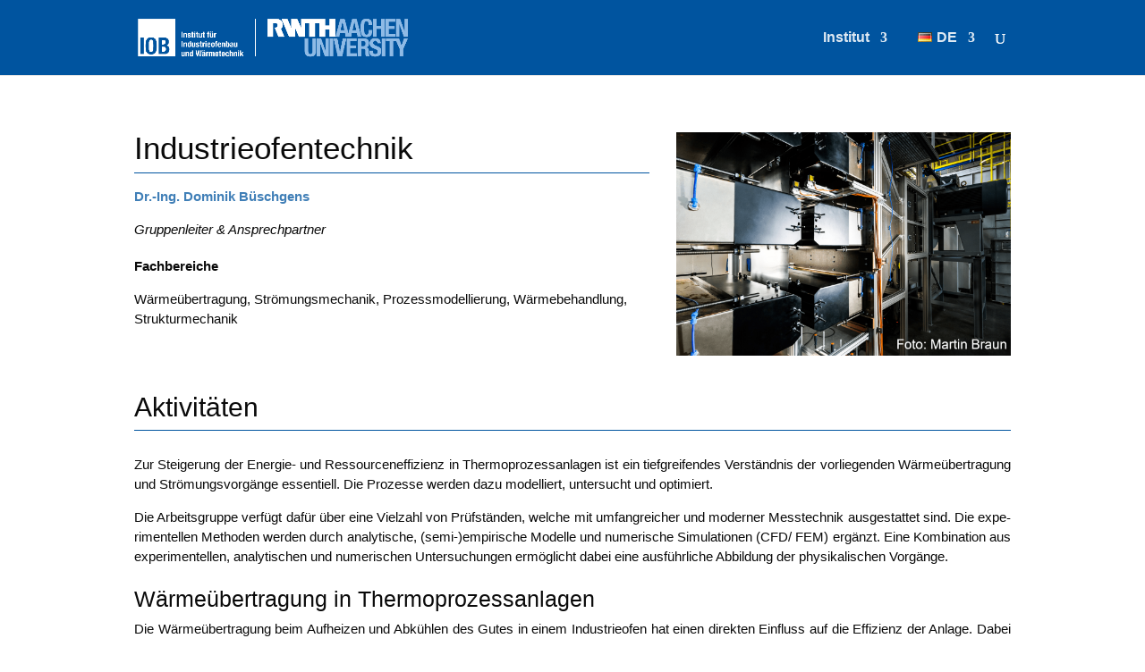

--- FILE ---
content_type: text/css
request_url: https://www.iob.rwth-aachen.de/wp-content/et-cache/35473/et-core-unified-deferred-35473.min.css?ver=1764931173
body_size: 328
content:
.et_pb_section_0.et_pb_section{padding-top:0px;padding-right:0px;padding-bottom:0px;padding-left:0px;margin-top:0px;margin-right:0px;margin-bottom:0px;margin-left:0px}.et_pb_row_0.et_pb_row{padding-bottom:0px!important;margin-top:40px!important;margin-bottom:0px!important;padding-bottom:0px}.et_pb_text_0,.et_pb_text_9{border-bottom-width:1px;border-bottom-color:#00549F}.et_pb_text_2{padding-top:5px!important}.et_pb_image_0{text-align:left;margin-left:0}.et_pb_row_1.et_pb_row{padding-top:3px!important;padding-bottom:3px!important;padding-top:3px;padding-bottom:3px}.et_pb_text_3{border-bottom-width:1px;border-bottom-color:#00549F;margin-top:40px!important}.et_pb_row_2.et_pb_row,.et_pb_text_13{margin-bottom:40px!important}.et_pb_text_4,.et_pb_text_5,.et_pb_text_6,.et_pb_text_7{padding-bottom:10px!important}.et_pb_row_3.et_pb_row{padding-top:1.5em!important;padding-bottom:0px!important;margin-top:40px!important;padding-top:1.5em;padding-bottom:0px}.et_pb_row_4.et_pb_row{padding-bottom:10px!important;padding-bottom:10px}.et_pb_row_5.et_pb_row{padding-top:0px!important;padding-bottom:20px!important;margin-top:0px!important;padding-top:0px;padding-bottom:20px}.et_pb_text_11{padding-bottom:0px!important;margin-bottom:20px!important}.et_pb_row_6.et_pb_row{padding-top:0px!important;padding-bottom:10px!important;margin-top:0px!important;padding-top:0px;padding-bottom:10px}.et_pb_text_12{padding-bottom:0px!important;margin-bottom:0px!important}.et_pb_row_7.et_pb_row{padding-top:0px!important;padding-bottom:1em!important;margin-top:0px!important;margin-bottom:0px!important;padding-top:0px;padding-bottom:1em}.et_pb_column_3{border-right-color:RGBA(255,255,255,0)}@media only screen and (max-width:980px){.et_pb_text_0,.et_pb_text_3,.et_pb_text_9{border-bottom-width:1px;border-bottom-color:#00549F}.et_pb_image_0 .et_pb_image_wrap img{width:auto}.et_pb_column_3{border-right-color:RGBA(255,255,255,0)}}@media only screen and (max-width:767px){.et_pb_text_0,.et_pb_text_3,.et_pb_text_9{border-bottom-width:1px;border-bottom-color:#00549F}.et_pb_image_0 .et_pb_image_wrap img{width:auto}.et_pb_column_3{border-right-color:RGBA(255,255,255,0)}}